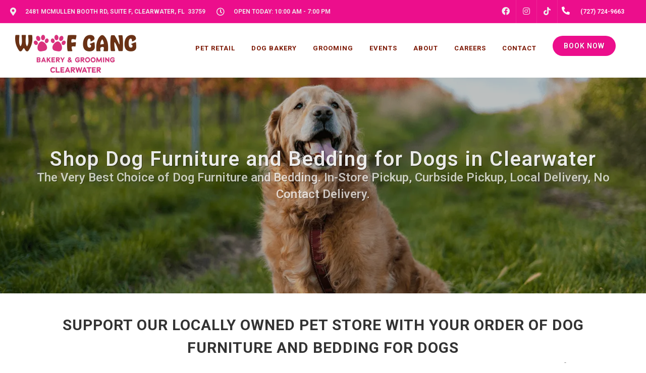

--- FILE ---
content_type: text/html; charset=utf-8
request_url: https://www.google.com/recaptcha/enterprise/anchor?ar=1&k=6LfcAGMpAAAAAL68qM6-xqbJeELRxV4MPPD71y27&co=aHR0cHM6Ly93b29mZ2FuZ2NsZWFyd2F0ZXIuY29tOjQ0Mw..&hl=en&v=N67nZn4AqZkNcbeMu4prBgzg&size=normal&sa=NEWSLETTER&anchor-ms=20000&execute-ms=30000&cb=7zema43mdaeg
body_size: 49516
content:
<!DOCTYPE HTML><html dir="ltr" lang="en"><head><meta http-equiv="Content-Type" content="text/html; charset=UTF-8">
<meta http-equiv="X-UA-Compatible" content="IE=edge">
<title>reCAPTCHA</title>
<style type="text/css">
/* cyrillic-ext */
@font-face {
  font-family: 'Roboto';
  font-style: normal;
  font-weight: 400;
  font-stretch: 100%;
  src: url(//fonts.gstatic.com/s/roboto/v48/KFO7CnqEu92Fr1ME7kSn66aGLdTylUAMa3GUBHMdazTgWw.woff2) format('woff2');
  unicode-range: U+0460-052F, U+1C80-1C8A, U+20B4, U+2DE0-2DFF, U+A640-A69F, U+FE2E-FE2F;
}
/* cyrillic */
@font-face {
  font-family: 'Roboto';
  font-style: normal;
  font-weight: 400;
  font-stretch: 100%;
  src: url(//fonts.gstatic.com/s/roboto/v48/KFO7CnqEu92Fr1ME7kSn66aGLdTylUAMa3iUBHMdazTgWw.woff2) format('woff2');
  unicode-range: U+0301, U+0400-045F, U+0490-0491, U+04B0-04B1, U+2116;
}
/* greek-ext */
@font-face {
  font-family: 'Roboto';
  font-style: normal;
  font-weight: 400;
  font-stretch: 100%;
  src: url(//fonts.gstatic.com/s/roboto/v48/KFO7CnqEu92Fr1ME7kSn66aGLdTylUAMa3CUBHMdazTgWw.woff2) format('woff2');
  unicode-range: U+1F00-1FFF;
}
/* greek */
@font-face {
  font-family: 'Roboto';
  font-style: normal;
  font-weight: 400;
  font-stretch: 100%;
  src: url(//fonts.gstatic.com/s/roboto/v48/KFO7CnqEu92Fr1ME7kSn66aGLdTylUAMa3-UBHMdazTgWw.woff2) format('woff2');
  unicode-range: U+0370-0377, U+037A-037F, U+0384-038A, U+038C, U+038E-03A1, U+03A3-03FF;
}
/* math */
@font-face {
  font-family: 'Roboto';
  font-style: normal;
  font-weight: 400;
  font-stretch: 100%;
  src: url(//fonts.gstatic.com/s/roboto/v48/KFO7CnqEu92Fr1ME7kSn66aGLdTylUAMawCUBHMdazTgWw.woff2) format('woff2');
  unicode-range: U+0302-0303, U+0305, U+0307-0308, U+0310, U+0312, U+0315, U+031A, U+0326-0327, U+032C, U+032F-0330, U+0332-0333, U+0338, U+033A, U+0346, U+034D, U+0391-03A1, U+03A3-03A9, U+03B1-03C9, U+03D1, U+03D5-03D6, U+03F0-03F1, U+03F4-03F5, U+2016-2017, U+2034-2038, U+203C, U+2040, U+2043, U+2047, U+2050, U+2057, U+205F, U+2070-2071, U+2074-208E, U+2090-209C, U+20D0-20DC, U+20E1, U+20E5-20EF, U+2100-2112, U+2114-2115, U+2117-2121, U+2123-214F, U+2190, U+2192, U+2194-21AE, U+21B0-21E5, U+21F1-21F2, U+21F4-2211, U+2213-2214, U+2216-22FF, U+2308-230B, U+2310, U+2319, U+231C-2321, U+2336-237A, U+237C, U+2395, U+239B-23B7, U+23D0, U+23DC-23E1, U+2474-2475, U+25AF, U+25B3, U+25B7, U+25BD, U+25C1, U+25CA, U+25CC, U+25FB, U+266D-266F, U+27C0-27FF, U+2900-2AFF, U+2B0E-2B11, U+2B30-2B4C, U+2BFE, U+3030, U+FF5B, U+FF5D, U+1D400-1D7FF, U+1EE00-1EEFF;
}
/* symbols */
@font-face {
  font-family: 'Roboto';
  font-style: normal;
  font-weight: 400;
  font-stretch: 100%;
  src: url(//fonts.gstatic.com/s/roboto/v48/KFO7CnqEu92Fr1ME7kSn66aGLdTylUAMaxKUBHMdazTgWw.woff2) format('woff2');
  unicode-range: U+0001-000C, U+000E-001F, U+007F-009F, U+20DD-20E0, U+20E2-20E4, U+2150-218F, U+2190, U+2192, U+2194-2199, U+21AF, U+21E6-21F0, U+21F3, U+2218-2219, U+2299, U+22C4-22C6, U+2300-243F, U+2440-244A, U+2460-24FF, U+25A0-27BF, U+2800-28FF, U+2921-2922, U+2981, U+29BF, U+29EB, U+2B00-2BFF, U+4DC0-4DFF, U+FFF9-FFFB, U+10140-1018E, U+10190-1019C, U+101A0, U+101D0-101FD, U+102E0-102FB, U+10E60-10E7E, U+1D2C0-1D2D3, U+1D2E0-1D37F, U+1F000-1F0FF, U+1F100-1F1AD, U+1F1E6-1F1FF, U+1F30D-1F30F, U+1F315, U+1F31C, U+1F31E, U+1F320-1F32C, U+1F336, U+1F378, U+1F37D, U+1F382, U+1F393-1F39F, U+1F3A7-1F3A8, U+1F3AC-1F3AF, U+1F3C2, U+1F3C4-1F3C6, U+1F3CA-1F3CE, U+1F3D4-1F3E0, U+1F3ED, U+1F3F1-1F3F3, U+1F3F5-1F3F7, U+1F408, U+1F415, U+1F41F, U+1F426, U+1F43F, U+1F441-1F442, U+1F444, U+1F446-1F449, U+1F44C-1F44E, U+1F453, U+1F46A, U+1F47D, U+1F4A3, U+1F4B0, U+1F4B3, U+1F4B9, U+1F4BB, U+1F4BF, U+1F4C8-1F4CB, U+1F4D6, U+1F4DA, U+1F4DF, U+1F4E3-1F4E6, U+1F4EA-1F4ED, U+1F4F7, U+1F4F9-1F4FB, U+1F4FD-1F4FE, U+1F503, U+1F507-1F50B, U+1F50D, U+1F512-1F513, U+1F53E-1F54A, U+1F54F-1F5FA, U+1F610, U+1F650-1F67F, U+1F687, U+1F68D, U+1F691, U+1F694, U+1F698, U+1F6AD, U+1F6B2, U+1F6B9-1F6BA, U+1F6BC, U+1F6C6-1F6CF, U+1F6D3-1F6D7, U+1F6E0-1F6EA, U+1F6F0-1F6F3, U+1F6F7-1F6FC, U+1F700-1F7FF, U+1F800-1F80B, U+1F810-1F847, U+1F850-1F859, U+1F860-1F887, U+1F890-1F8AD, U+1F8B0-1F8BB, U+1F8C0-1F8C1, U+1F900-1F90B, U+1F93B, U+1F946, U+1F984, U+1F996, U+1F9E9, U+1FA00-1FA6F, U+1FA70-1FA7C, U+1FA80-1FA89, U+1FA8F-1FAC6, U+1FACE-1FADC, U+1FADF-1FAE9, U+1FAF0-1FAF8, U+1FB00-1FBFF;
}
/* vietnamese */
@font-face {
  font-family: 'Roboto';
  font-style: normal;
  font-weight: 400;
  font-stretch: 100%;
  src: url(//fonts.gstatic.com/s/roboto/v48/KFO7CnqEu92Fr1ME7kSn66aGLdTylUAMa3OUBHMdazTgWw.woff2) format('woff2');
  unicode-range: U+0102-0103, U+0110-0111, U+0128-0129, U+0168-0169, U+01A0-01A1, U+01AF-01B0, U+0300-0301, U+0303-0304, U+0308-0309, U+0323, U+0329, U+1EA0-1EF9, U+20AB;
}
/* latin-ext */
@font-face {
  font-family: 'Roboto';
  font-style: normal;
  font-weight: 400;
  font-stretch: 100%;
  src: url(//fonts.gstatic.com/s/roboto/v48/KFO7CnqEu92Fr1ME7kSn66aGLdTylUAMa3KUBHMdazTgWw.woff2) format('woff2');
  unicode-range: U+0100-02BA, U+02BD-02C5, U+02C7-02CC, U+02CE-02D7, U+02DD-02FF, U+0304, U+0308, U+0329, U+1D00-1DBF, U+1E00-1E9F, U+1EF2-1EFF, U+2020, U+20A0-20AB, U+20AD-20C0, U+2113, U+2C60-2C7F, U+A720-A7FF;
}
/* latin */
@font-face {
  font-family: 'Roboto';
  font-style: normal;
  font-weight: 400;
  font-stretch: 100%;
  src: url(//fonts.gstatic.com/s/roboto/v48/KFO7CnqEu92Fr1ME7kSn66aGLdTylUAMa3yUBHMdazQ.woff2) format('woff2');
  unicode-range: U+0000-00FF, U+0131, U+0152-0153, U+02BB-02BC, U+02C6, U+02DA, U+02DC, U+0304, U+0308, U+0329, U+2000-206F, U+20AC, U+2122, U+2191, U+2193, U+2212, U+2215, U+FEFF, U+FFFD;
}
/* cyrillic-ext */
@font-face {
  font-family: 'Roboto';
  font-style: normal;
  font-weight: 500;
  font-stretch: 100%;
  src: url(//fonts.gstatic.com/s/roboto/v48/KFO7CnqEu92Fr1ME7kSn66aGLdTylUAMa3GUBHMdazTgWw.woff2) format('woff2');
  unicode-range: U+0460-052F, U+1C80-1C8A, U+20B4, U+2DE0-2DFF, U+A640-A69F, U+FE2E-FE2F;
}
/* cyrillic */
@font-face {
  font-family: 'Roboto';
  font-style: normal;
  font-weight: 500;
  font-stretch: 100%;
  src: url(//fonts.gstatic.com/s/roboto/v48/KFO7CnqEu92Fr1ME7kSn66aGLdTylUAMa3iUBHMdazTgWw.woff2) format('woff2');
  unicode-range: U+0301, U+0400-045F, U+0490-0491, U+04B0-04B1, U+2116;
}
/* greek-ext */
@font-face {
  font-family: 'Roboto';
  font-style: normal;
  font-weight: 500;
  font-stretch: 100%;
  src: url(//fonts.gstatic.com/s/roboto/v48/KFO7CnqEu92Fr1ME7kSn66aGLdTylUAMa3CUBHMdazTgWw.woff2) format('woff2');
  unicode-range: U+1F00-1FFF;
}
/* greek */
@font-face {
  font-family: 'Roboto';
  font-style: normal;
  font-weight: 500;
  font-stretch: 100%;
  src: url(//fonts.gstatic.com/s/roboto/v48/KFO7CnqEu92Fr1ME7kSn66aGLdTylUAMa3-UBHMdazTgWw.woff2) format('woff2');
  unicode-range: U+0370-0377, U+037A-037F, U+0384-038A, U+038C, U+038E-03A1, U+03A3-03FF;
}
/* math */
@font-face {
  font-family: 'Roboto';
  font-style: normal;
  font-weight: 500;
  font-stretch: 100%;
  src: url(//fonts.gstatic.com/s/roboto/v48/KFO7CnqEu92Fr1ME7kSn66aGLdTylUAMawCUBHMdazTgWw.woff2) format('woff2');
  unicode-range: U+0302-0303, U+0305, U+0307-0308, U+0310, U+0312, U+0315, U+031A, U+0326-0327, U+032C, U+032F-0330, U+0332-0333, U+0338, U+033A, U+0346, U+034D, U+0391-03A1, U+03A3-03A9, U+03B1-03C9, U+03D1, U+03D5-03D6, U+03F0-03F1, U+03F4-03F5, U+2016-2017, U+2034-2038, U+203C, U+2040, U+2043, U+2047, U+2050, U+2057, U+205F, U+2070-2071, U+2074-208E, U+2090-209C, U+20D0-20DC, U+20E1, U+20E5-20EF, U+2100-2112, U+2114-2115, U+2117-2121, U+2123-214F, U+2190, U+2192, U+2194-21AE, U+21B0-21E5, U+21F1-21F2, U+21F4-2211, U+2213-2214, U+2216-22FF, U+2308-230B, U+2310, U+2319, U+231C-2321, U+2336-237A, U+237C, U+2395, U+239B-23B7, U+23D0, U+23DC-23E1, U+2474-2475, U+25AF, U+25B3, U+25B7, U+25BD, U+25C1, U+25CA, U+25CC, U+25FB, U+266D-266F, U+27C0-27FF, U+2900-2AFF, U+2B0E-2B11, U+2B30-2B4C, U+2BFE, U+3030, U+FF5B, U+FF5D, U+1D400-1D7FF, U+1EE00-1EEFF;
}
/* symbols */
@font-face {
  font-family: 'Roboto';
  font-style: normal;
  font-weight: 500;
  font-stretch: 100%;
  src: url(//fonts.gstatic.com/s/roboto/v48/KFO7CnqEu92Fr1ME7kSn66aGLdTylUAMaxKUBHMdazTgWw.woff2) format('woff2');
  unicode-range: U+0001-000C, U+000E-001F, U+007F-009F, U+20DD-20E0, U+20E2-20E4, U+2150-218F, U+2190, U+2192, U+2194-2199, U+21AF, U+21E6-21F0, U+21F3, U+2218-2219, U+2299, U+22C4-22C6, U+2300-243F, U+2440-244A, U+2460-24FF, U+25A0-27BF, U+2800-28FF, U+2921-2922, U+2981, U+29BF, U+29EB, U+2B00-2BFF, U+4DC0-4DFF, U+FFF9-FFFB, U+10140-1018E, U+10190-1019C, U+101A0, U+101D0-101FD, U+102E0-102FB, U+10E60-10E7E, U+1D2C0-1D2D3, U+1D2E0-1D37F, U+1F000-1F0FF, U+1F100-1F1AD, U+1F1E6-1F1FF, U+1F30D-1F30F, U+1F315, U+1F31C, U+1F31E, U+1F320-1F32C, U+1F336, U+1F378, U+1F37D, U+1F382, U+1F393-1F39F, U+1F3A7-1F3A8, U+1F3AC-1F3AF, U+1F3C2, U+1F3C4-1F3C6, U+1F3CA-1F3CE, U+1F3D4-1F3E0, U+1F3ED, U+1F3F1-1F3F3, U+1F3F5-1F3F7, U+1F408, U+1F415, U+1F41F, U+1F426, U+1F43F, U+1F441-1F442, U+1F444, U+1F446-1F449, U+1F44C-1F44E, U+1F453, U+1F46A, U+1F47D, U+1F4A3, U+1F4B0, U+1F4B3, U+1F4B9, U+1F4BB, U+1F4BF, U+1F4C8-1F4CB, U+1F4D6, U+1F4DA, U+1F4DF, U+1F4E3-1F4E6, U+1F4EA-1F4ED, U+1F4F7, U+1F4F9-1F4FB, U+1F4FD-1F4FE, U+1F503, U+1F507-1F50B, U+1F50D, U+1F512-1F513, U+1F53E-1F54A, U+1F54F-1F5FA, U+1F610, U+1F650-1F67F, U+1F687, U+1F68D, U+1F691, U+1F694, U+1F698, U+1F6AD, U+1F6B2, U+1F6B9-1F6BA, U+1F6BC, U+1F6C6-1F6CF, U+1F6D3-1F6D7, U+1F6E0-1F6EA, U+1F6F0-1F6F3, U+1F6F7-1F6FC, U+1F700-1F7FF, U+1F800-1F80B, U+1F810-1F847, U+1F850-1F859, U+1F860-1F887, U+1F890-1F8AD, U+1F8B0-1F8BB, U+1F8C0-1F8C1, U+1F900-1F90B, U+1F93B, U+1F946, U+1F984, U+1F996, U+1F9E9, U+1FA00-1FA6F, U+1FA70-1FA7C, U+1FA80-1FA89, U+1FA8F-1FAC6, U+1FACE-1FADC, U+1FADF-1FAE9, U+1FAF0-1FAF8, U+1FB00-1FBFF;
}
/* vietnamese */
@font-face {
  font-family: 'Roboto';
  font-style: normal;
  font-weight: 500;
  font-stretch: 100%;
  src: url(//fonts.gstatic.com/s/roboto/v48/KFO7CnqEu92Fr1ME7kSn66aGLdTylUAMa3OUBHMdazTgWw.woff2) format('woff2');
  unicode-range: U+0102-0103, U+0110-0111, U+0128-0129, U+0168-0169, U+01A0-01A1, U+01AF-01B0, U+0300-0301, U+0303-0304, U+0308-0309, U+0323, U+0329, U+1EA0-1EF9, U+20AB;
}
/* latin-ext */
@font-face {
  font-family: 'Roboto';
  font-style: normal;
  font-weight: 500;
  font-stretch: 100%;
  src: url(//fonts.gstatic.com/s/roboto/v48/KFO7CnqEu92Fr1ME7kSn66aGLdTylUAMa3KUBHMdazTgWw.woff2) format('woff2');
  unicode-range: U+0100-02BA, U+02BD-02C5, U+02C7-02CC, U+02CE-02D7, U+02DD-02FF, U+0304, U+0308, U+0329, U+1D00-1DBF, U+1E00-1E9F, U+1EF2-1EFF, U+2020, U+20A0-20AB, U+20AD-20C0, U+2113, U+2C60-2C7F, U+A720-A7FF;
}
/* latin */
@font-face {
  font-family: 'Roboto';
  font-style: normal;
  font-weight: 500;
  font-stretch: 100%;
  src: url(//fonts.gstatic.com/s/roboto/v48/KFO7CnqEu92Fr1ME7kSn66aGLdTylUAMa3yUBHMdazQ.woff2) format('woff2');
  unicode-range: U+0000-00FF, U+0131, U+0152-0153, U+02BB-02BC, U+02C6, U+02DA, U+02DC, U+0304, U+0308, U+0329, U+2000-206F, U+20AC, U+2122, U+2191, U+2193, U+2212, U+2215, U+FEFF, U+FFFD;
}
/* cyrillic-ext */
@font-face {
  font-family: 'Roboto';
  font-style: normal;
  font-weight: 900;
  font-stretch: 100%;
  src: url(//fonts.gstatic.com/s/roboto/v48/KFO7CnqEu92Fr1ME7kSn66aGLdTylUAMa3GUBHMdazTgWw.woff2) format('woff2');
  unicode-range: U+0460-052F, U+1C80-1C8A, U+20B4, U+2DE0-2DFF, U+A640-A69F, U+FE2E-FE2F;
}
/* cyrillic */
@font-face {
  font-family: 'Roboto';
  font-style: normal;
  font-weight: 900;
  font-stretch: 100%;
  src: url(//fonts.gstatic.com/s/roboto/v48/KFO7CnqEu92Fr1ME7kSn66aGLdTylUAMa3iUBHMdazTgWw.woff2) format('woff2');
  unicode-range: U+0301, U+0400-045F, U+0490-0491, U+04B0-04B1, U+2116;
}
/* greek-ext */
@font-face {
  font-family: 'Roboto';
  font-style: normal;
  font-weight: 900;
  font-stretch: 100%;
  src: url(//fonts.gstatic.com/s/roboto/v48/KFO7CnqEu92Fr1ME7kSn66aGLdTylUAMa3CUBHMdazTgWw.woff2) format('woff2');
  unicode-range: U+1F00-1FFF;
}
/* greek */
@font-face {
  font-family: 'Roboto';
  font-style: normal;
  font-weight: 900;
  font-stretch: 100%;
  src: url(//fonts.gstatic.com/s/roboto/v48/KFO7CnqEu92Fr1ME7kSn66aGLdTylUAMa3-UBHMdazTgWw.woff2) format('woff2');
  unicode-range: U+0370-0377, U+037A-037F, U+0384-038A, U+038C, U+038E-03A1, U+03A3-03FF;
}
/* math */
@font-face {
  font-family: 'Roboto';
  font-style: normal;
  font-weight: 900;
  font-stretch: 100%;
  src: url(//fonts.gstatic.com/s/roboto/v48/KFO7CnqEu92Fr1ME7kSn66aGLdTylUAMawCUBHMdazTgWw.woff2) format('woff2');
  unicode-range: U+0302-0303, U+0305, U+0307-0308, U+0310, U+0312, U+0315, U+031A, U+0326-0327, U+032C, U+032F-0330, U+0332-0333, U+0338, U+033A, U+0346, U+034D, U+0391-03A1, U+03A3-03A9, U+03B1-03C9, U+03D1, U+03D5-03D6, U+03F0-03F1, U+03F4-03F5, U+2016-2017, U+2034-2038, U+203C, U+2040, U+2043, U+2047, U+2050, U+2057, U+205F, U+2070-2071, U+2074-208E, U+2090-209C, U+20D0-20DC, U+20E1, U+20E5-20EF, U+2100-2112, U+2114-2115, U+2117-2121, U+2123-214F, U+2190, U+2192, U+2194-21AE, U+21B0-21E5, U+21F1-21F2, U+21F4-2211, U+2213-2214, U+2216-22FF, U+2308-230B, U+2310, U+2319, U+231C-2321, U+2336-237A, U+237C, U+2395, U+239B-23B7, U+23D0, U+23DC-23E1, U+2474-2475, U+25AF, U+25B3, U+25B7, U+25BD, U+25C1, U+25CA, U+25CC, U+25FB, U+266D-266F, U+27C0-27FF, U+2900-2AFF, U+2B0E-2B11, U+2B30-2B4C, U+2BFE, U+3030, U+FF5B, U+FF5D, U+1D400-1D7FF, U+1EE00-1EEFF;
}
/* symbols */
@font-face {
  font-family: 'Roboto';
  font-style: normal;
  font-weight: 900;
  font-stretch: 100%;
  src: url(//fonts.gstatic.com/s/roboto/v48/KFO7CnqEu92Fr1ME7kSn66aGLdTylUAMaxKUBHMdazTgWw.woff2) format('woff2');
  unicode-range: U+0001-000C, U+000E-001F, U+007F-009F, U+20DD-20E0, U+20E2-20E4, U+2150-218F, U+2190, U+2192, U+2194-2199, U+21AF, U+21E6-21F0, U+21F3, U+2218-2219, U+2299, U+22C4-22C6, U+2300-243F, U+2440-244A, U+2460-24FF, U+25A0-27BF, U+2800-28FF, U+2921-2922, U+2981, U+29BF, U+29EB, U+2B00-2BFF, U+4DC0-4DFF, U+FFF9-FFFB, U+10140-1018E, U+10190-1019C, U+101A0, U+101D0-101FD, U+102E0-102FB, U+10E60-10E7E, U+1D2C0-1D2D3, U+1D2E0-1D37F, U+1F000-1F0FF, U+1F100-1F1AD, U+1F1E6-1F1FF, U+1F30D-1F30F, U+1F315, U+1F31C, U+1F31E, U+1F320-1F32C, U+1F336, U+1F378, U+1F37D, U+1F382, U+1F393-1F39F, U+1F3A7-1F3A8, U+1F3AC-1F3AF, U+1F3C2, U+1F3C4-1F3C6, U+1F3CA-1F3CE, U+1F3D4-1F3E0, U+1F3ED, U+1F3F1-1F3F3, U+1F3F5-1F3F7, U+1F408, U+1F415, U+1F41F, U+1F426, U+1F43F, U+1F441-1F442, U+1F444, U+1F446-1F449, U+1F44C-1F44E, U+1F453, U+1F46A, U+1F47D, U+1F4A3, U+1F4B0, U+1F4B3, U+1F4B9, U+1F4BB, U+1F4BF, U+1F4C8-1F4CB, U+1F4D6, U+1F4DA, U+1F4DF, U+1F4E3-1F4E6, U+1F4EA-1F4ED, U+1F4F7, U+1F4F9-1F4FB, U+1F4FD-1F4FE, U+1F503, U+1F507-1F50B, U+1F50D, U+1F512-1F513, U+1F53E-1F54A, U+1F54F-1F5FA, U+1F610, U+1F650-1F67F, U+1F687, U+1F68D, U+1F691, U+1F694, U+1F698, U+1F6AD, U+1F6B2, U+1F6B9-1F6BA, U+1F6BC, U+1F6C6-1F6CF, U+1F6D3-1F6D7, U+1F6E0-1F6EA, U+1F6F0-1F6F3, U+1F6F7-1F6FC, U+1F700-1F7FF, U+1F800-1F80B, U+1F810-1F847, U+1F850-1F859, U+1F860-1F887, U+1F890-1F8AD, U+1F8B0-1F8BB, U+1F8C0-1F8C1, U+1F900-1F90B, U+1F93B, U+1F946, U+1F984, U+1F996, U+1F9E9, U+1FA00-1FA6F, U+1FA70-1FA7C, U+1FA80-1FA89, U+1FA8F-1FAC6, U+1FACE-1FADC, U+1FADF-1FAE9, U+1FAF0-1FAF8, U+1FB00-1FBFF;
}
/* vietnamese */
@font-face {
  font-family: 'Roboto';
  font-style: normal;
  font-weight: 900;
  font-stretch: 100%;
  src: url(//fonts.gstatic.com/s/roboto/v48/KFO7CnqEu92Fr1ME7kSn66aGLdTylUAMa3OUBHMdazTgWw.woff2) format('woff2');
  unicode-range: U+0102-0103, U+0110-0111, U+0128-0129, U+0168-0169, U+01A0-01A1, U+01AF-01B0, U+0300-0301, U+0303-0304, U+0308-0309, U+0323, U+0329, U+1EA0-1EF9, U+20AB;
}
/* latin-ext */
@font-face {
  font-family: 'Roboto';
  font-style: normal;
  font-weight: 900;
  font-stretch: 100%;
  src: url(//fonts.gstatic.com/s/roboto/v48/KFO7CnqEu92Fr1ME7kSn66aGLdTylUAMa3KUBHMdazTgWw.woff2) format('woff2');
  unicode-range: U+0100-02BA, U+02BD-02C5, U+02C7-02CC, U+02CE-02D7, U+02DD-02FF, U+0304, U+0308, U+0329, U+1D00-1DBF, U+1E00-1E9F, U+1EF2-1EFF, U+2020, U+20A0-20AB, U+20AD-20C0, U+2113, U+2C60-2C7F, U+A720-A7FF;
}
/* latin */
@font-face {
  font-family: 'Roboto';
  font-style: normal;
  font-weight: 900;
  font-stretch: 100%;
  src: url(//fonts.gstatic.com/s/roboto/v48/KFO7CnqEu92Fr1ME7kSn66aGLdTylUAMa3yUBHMdazQ.woff2) format('woff2');
  unicode-range: U+0000-00FF, U+0131, U+0152-0153, U+02BB-02BC, U+02C6, U+02DA, U+02DC, U+0304, U+0308, U+0329, U+2000-206F, U+20AC, U+2122, U+2191, U+2193, U+2212, U+2215, U+FEFF, U+FFFD;
}

</style>
<link rel="stylesheet" type="text/css" href="https://www.gstatic.com/recaptcha/releases/N67nZn4AqZkNcbeMu4prBgzg/styles__ltr.css">
<script nonce="izQbcqt8gcUTQWYWoWjsLQ" type="text/javascript">window['__recaptcha_api'] = 'https://www.google.com/recaptcha/enterprise/';</script>
<script type="text/javascript" src="https://www.gstatic.com/recaptcha/releases/N67nZn4AqZkNcbeMu4prBgzg/recaptcha__en.js" nonce="izQbcqt8gcUTQWYWoWjsLQ">
      
    </script></head>
<body><div id="rc-anchor-alert" class="rc-anchor-alert"></div>
<input type="hidden" id="recaptcha-token" value="[base64]">
<script type="text/javascript" nonce="izQbcqt8gcUTQWYWoWjsLQ">
      recaptcha.anchor.Main.init("[\x22ainput\x22,[\x22bgdata\x22,\x22\x22,\[base64]/[base64]/MjU1Ong/[base64]/[base64]/[base64]/[base64]/[base64]/[base64]/[base64]/[base64]/[base64]/[base64]/[base64]/[base64]/[base64]/[base64]/[base64]\\u003d\x22,\[base64]\\u003d\x22,\x22woo/[base64]/DoCHCriDCrcKfNMOIw58Swo7DnmLDi8Kiwr1Cwo/DvsOcK3xWAMO0G8Kewpc+wq4Pw5YLN1XDgybDlsOSUDPCscOgbWlyw6VjW8Knw7Anw61fZEQpw7zDhx7DhAfDo8OVI8OfHWjDpid8VMK/w6LDiMOjwpPCrCtmLyrDuWDCn8OMw4/DgC3CrSPCgMK5VibDoF/DqUDDmRrDtF7DrMKkwqAGZsKHb23Cvkp3HDPCo8Kow5EKwpE9fcO4woBCwoLCs8OWw7YxwrjDqcK4w7DCuGrDpwsiwofDojPCvSE2VVRKWm4LwqJiXcO0wp1dw7xnwpTDlRfDp3pgHCdQw6vCksObBC84worDi8Ktw5zCq8OgCyzCu8KlclPCrhHDpkbDusOow5/CriN7wrAjXCh8B8KXEnvDk1QBZXTDjMK2wrfDjsKycCjDjMOXw647OcKVw5vDgcO6w6nCosKNasOywrduw7MdwrbClMK2wrDDm8K9wrPDmcKtwpXCgUtbNQLCgcOxRsKzKmx5wpJywo7CoMKJw4jDtxjCgsKTwr/DmRtCFl0RJlnCr1PDjsOSw5N8woQlJ8KNwoXCpsO0w5ssw4tlw54UwqRAwrxoMcO+GMKrK8OATcKSw5QlDMOGb8OFwr3DgQ/CksOJA3zCv8Oww5dswpV+UUJoTSfDumVTwo3CqsOcZVMjwpnCgCPDjjINfMKod197WjsAO8KJa1dqM8OhMMOTYHjDn8OdT0XDiMK/wrJDZUXCncKIwqjDkW3DqX3DtHp6w6fCrMKZFsOaV8KuRV3DpMO0cMOXwq3Coy7CuT95wqzCrsKcw7vCoXPDiT/DiMOAG8KkMVJIFcK7w5XDkcK7wrEpw4jDq8O8ZsOJw4FEwpwWfSHDlcKlw6k/TyNiwrZCOT/Cnz7CqgrCpU5/w5IofcKQwovDvRJiwo9HblXDhx/[base64]/CjMKEfgY1w4Iewo/CsMKyVMKIA8O3YcOYNMK+LHgDwqoFBVcSIBzCv25VwovDoQxKwqIyCmVKdcOoPsKmwpcDI8KWKTEzwoUbf8K0w7Ixb8Olw6tkw6kRLDjDgcObw7peH8Kfw7dOWMKIG2TCq33CklvCrBrCrAbCuR5IQcOXWMOgw6MpBRUuRMKawo7CmR4NccKLwrRCM8K/K8OFwrwtwqELwosGw4LDsHPClMO+IsKiGcO1FA/DicKrwpx9P2zDu1J3w5QOw6rDgHQ4w7A4XxVtbEDCqikUAcKoF8K9w6gpRsObw6XCgsOkwpoxMSbCtcKIw5jDvcK6RcKqL1F9FkMlwrIbw5cKw6FawpDCiQbDpsKzw5EqwqRcL8OTcSHCkCp0wpLCvsO9wo/CrRbChkc8VcKwWMKofMO8LcKxI07CjCsjImQoSjvDi055wp/Co8O5Q8K/[base64]/CiClGwp4YbBAPVmnCpsKdw7PCg8Kdw5I/OC/CgRh8wrxHNcKhbMKQwrnClicrfBbChEjDjFsvw6ELw6XDvg1oUk57DcKmw79uw6pAwow4w7TDmT7CizbCqsK/[base64]/CgsOeN8KDw4cOEsKaS8KqwoV3M8Okw4F9w4bDjMKXw6bCmT7CgXFESMOVw4oWAzzCvsK5C8OpXsOsERMINXfCm8OeSngDTcOSRMOkw5Rqd1bDsXofKBZ1w4F/w4Y7f8KXbsOKw6rDjnvCgURbdVjDhgDDjsKWA8KfYT1Mw4IEIgzCsWo4wqQVw6nDscKwMmDCq2nDqcK/RsKOQsO5w71nUcOwNMKKeE7DpTBQL8OCwrLCsi0QwpXDv8O/[base64]/Cm8O9w4bCgsKdw6dQwqMgw7RRfwDCoCHDsXJUccKIUcKFZMKnw5rDmgZ6w7dWYw/CgBsFw4IvDhnDtcKqwoHDvsKWwoHDnQpaw5rCv8OJDsOjw59Bw4kHN8K9w55+O8K0wqHCvVvCk8Kfwo/CkhNpNcKRwpkSZTjDg8KIH07DgcOPPGpofQrDhVXCvmRIw7gLW8KsfcOqw4nCn8KNAWvDsMKawoXCmcK7woRDw78CMcKww4/CmcOAw7bDtnHDpMKLYR8oSU3Dt8K+wqcMJGcNwq/[base64]/RU3DhMKlfcK/[base64]/[base64]/[base64]/CrlZCw6shwpDCuMOceXHDp8KxwobCvUvDkhsFw6TCk8KBAsK1wpfClcOMwol3wrRrA8OfJsKrO8OzwqXCkcOzw7/DgHjDuzDDsMKqb8K5w7XCs8KgWsOhwq4HTCTClznDr0d1wq3ClD94wprDqsO6NsOwV8OXcgnDjG7CjMOFLMOSwqlfwoXCtMKZwq7DhAgqNMO6DhjCo1zCkFLCpjLDvmx8wrBAE8Kzw5/CmsKCwrRAO3nCuXIcPXXDiMOkX8K9eDcdw5oKWsO9SMOhwpPCtsOZEwzDksKHwrLDsydPwqbDvMKdGsO8DcKfAgXDt8O1R8OOLC8hw6JNw6jCq8KjMsOGI8OAwoPDvwTCi0whw5nDnALDlyRkwojCg1ADw75ycEEBw54jw65LJm/DoBLCtMKFw43CuWnCnsO+O8OlLGdDMMOSE8OwwrbCtnzCqMO0HsKMKRrCv8KzwoPCqsKZDw/[base64]/w5/Ck8OewrbDtgjDhzjCnAzDrEzCiMOuB0/CrHcqHcK/w4Mrw4/Cl1rDtcOHNmPCpnDDpMOzQ8O4OsKcwqbCnlsiw6MYwro2M8KHwr5+wpvDuU3DpsK7Am3CrgwzacOIIV/DghYmQkBCZcKDwprCiMOcw7BfB3LCmsKNbTFNw7MGI3/[base64]/Dsz8hQcKrHEQmEsOoQMOVOjHDk8K2EMOPwo/Di8KfOyBewolRKTVYw6N9w4rDlsONw5HDpivDusK4w4UOSMOQY0nCncOvXkp5wp7Cs1rCu8K7C8KNX31cOSTDpMOhw6/DgXTCnx3Di8OOwpQBJsOKwpbCqybCtQMNw54pLsOow7rCpcKEwo/[base64]/Cr8OPwofCoG4/w6YmNH8iTRU+BsKNTcKpHsKQCcO3SFkbwqA9w4bDt8KWHcO8dMKXwpxeQcO5wqUlwprCucOHwrAJw6gSwq/DiyMUbxbDosOsV8K2wqXDvsKzL8KSfsOOa2jDocK1w6nCrDJ0woLDi8KFMMOiw7UYB8Oow7/CuSZ8F0EPwrIfd33Dl3Ndw7vDisKIw5otwpnDuMOTwpnCqsKyQnbClkvCpBnDocKKw55bZsK2c8KJwo5XHTzCinPCiVY6wpxYBjTCucKMw4fDqTp3AD1vwoFpwodywqdKOz/DvGnDt3dNwrFmw4Usw4s7w7jDsm3DusKCwoLDuMOvVCYywpXDthDDtMOLwpPCtyTCiWcDe0lIw7nCog/[base64]/DtUVtw4ILw5zDvcKZwp4UH3MMNcOmwrBzw4UNVTsIc8O0wq1KQ3EmPB7ChG3DjA4gw5DChmbDiMOhPUZxYcK1w7rDkCHCoVgBBwHDicK2wp8Rw7l+OsKnw73DsMKvwrfDqcOgwozCvcK/AsO6wo/ChwHCosKQwpsnIsKmKX1SwrjCssOdw6PCgyTDrjNXw6fDmA4cwql+w4jDgMK8HyXDg8OOw4RYw4TCnTQaAB/CkEvCqsKdw5fCpcOmD8K0wqEzAsOkw4rDksOCTEzClXHCo1pEwrfDsAPCvsK9KjhCY2/CgMOZYMKeVAfCgT7DuMO/wr8mwqvCsT3Dq0h3wqvDjkjCuCrDqsOOSMKNwqDDg0IVPWzDhmImAMONQsOZVFx0M0zDlHYwZnXCpj8aw5pxwqDCqsO2TMOSwp/CnMO+wo/Cn2A0D8KkSDnDtlpgwoXCgcKjWEUpXsK2woM7w5AICxLDgMKzWcKOR13CgV3DvcKbw7xwN2h5ZlBiw7lNwqZuwr/DhMKnw5nCmjfCmi19asKIw6AOCEPDocOYwqpMdw5nwrBTecKdTlXDqF8XwoLCqwXCgTQedmxQOjzDm1Q2w5fDjcK0OC9CZcKGwoJpGcK+w6bDqRNnEEpBWMOnbcO1w4rDg8Oaw5dRw4/DhFXDhMKdwpl+w6NWw4BeHlTDpHgUw6vCiDPDrcKGXcKawq8ZwpnDuMKEOcOiP8K7wqdYJ2nChiwuBsKwXMKEO8KZwqxTIWXDmcK/VsKvw53CpMKHwpsCeBZfw6XDicKjKsO2wqMXS2DCoirCncOTfMOaJmlXw7zDjcKvwrwOGsKFw4FbaMOXwpBFLsKpwppiS8KjOC0IwrZXwprCgMKCwp7DhcKzV8Oawp7CiXpzw4DCpHHCksK/fcKKD8ONwqcVEcKdB8KEw6koesOvw6TCqsKFRkomw499AcO4w5Vsw7tBwpnDljDCkUzCp8K5w7vCpsKPwpfCrA7Cv8K7w5HCu8ONR8O0CGgvLghZaXrClX16w63CuTjDu8OrZjwefcKXeyLDgDLCjknDpMOdNsKtVzrDocK/eGPCvsKAecONRm/CkXTDnF3DlituV8K5wotgwrvCk8Ozw4HCkkzCpG5tViBoNXJ0XMK1WzxJw5DCssKzKCMXJsOTIixswrLDsMOmwrNJwpfDkGzDsn/CncKvDz7DjEQpT0oMAAsUw58qwovDsETCjMODworCi0olwovCpmcpw77CgSs9fwnCtmDDpsKaw7oqw6LDrsOnw6XCv8Kxw4ZRegEJDsKOJXocw4/[base64]/IMOZw6rDjzhabnMPw7LCm8KBRHTCl8KhwqHDmhnChXrDqxbCkBEvwovCk8Kkw5/DoQcfDmcVwp0sfsKowrgVwoDDtjPDji/DsFBbCxLCuMKhw5PDrMOhSCjDv33CmEjDgi7Ck8KCS8KhBMO7wrlNCcOcw6t+asK1wok+bsKtw6ZYY25ZUkzCjsOTK1jCsh/[base64]/DtMOrdcKZBGNew58vLUvCmMKQeijDsmlpwrLChsOcw6F/w5DCn8KBdMOeMwLDo07Dj8OCw5fCoDkXworDrsO8wpXDrjUiwrd+w6QzG8KQG8K3worDnG1Rw5gVwp/[base64]/[base64]/wo/CmBQBGh18w5nDsgglF8OXw5sNwpvDmsOlYiwYDsK/JQ3CgGHDvMOxIsOeOD/CicOfwr7DlQXDr8OiTQkAwqhFXwfDhn8Dwr0jB8K8woA/[base64]/DrkXCtE5nwrEMM8K7ESHCpsOCwp3DrsOtQ8K8UsK0H2Ftw645wo9UPcOxwpLCknPDpgMEEsOUFsOgworCnMKDwqTCqsOIwoPCrMKPWMOhECMtAsKQIjTDicOlw5EgZSg0InHDg8Oyw6nDoitlw5gTw7ISTDHCo8OOw4jCrcK/wqBDNsKpw6zDqGbDvsOpNzQJwrzDjDEFFcOdw6wQw5sgesOYbVxgHlF/[base64]/CpcOMw5fDmMOAV8KGwr9oFxfDszxpwrbDt3R3ZcKaTcK8dgzCtcO5ecO6UsKXwrBFw5fCumzCo8KMV8KebMOlwrkGD8Omw7V/wpvDj8OZdWImf8O/w4RjR8KGfWPDpMOewq1SbcORw4jCghDDtww8wrV1wq52dsKaWMKUJxfDtXZ7a8KAwovDl8KDw4vDhcKGw4XDowjCoiLCrsK3wqnCucKvw57Cnw7DvcK3DcKnRnbDjsOowovDjMODw63Cq8KGwq4VR8KUwq11ayYpwqYFw7oBF8KKwq/[base64]/[base64]/wqbChgsHw6sXwqdWYX7DsCYBwq/Ch8OhCcO5w4VgJh5lIxXDrsKVIVfCtMKvDVdZwprCkH1Nw5LDn8OJWcO3w6nCq8OvYXgpNcOJwoo1UcKXTVc/[base64]/[base64]/CncOdw5ceL8KqN8OxU8OQw5lTw5Zmw4hjw4bCogcww6vCjsKtw7B/KcK+IynCj8OPYQPClwfDmMONwqfCsSMNwrXDgsKHcsOUPcOSwrYAbUVVw4/Dg8ONw4EfS2PDrMKBw47Cq2YQwqPDmsODSQ/DgsOFKGnCv8OfEGXCtRMTw6XCkCDDvDYLw6FIO8K8CVskwoPClMKQwpPDhcKMw7DDg1hgCcKdw4/[base64]/DkMKTw6TClsKyw6nDmcOtwrPDinTDnHtLwrTDn8K4NiNjXwPDpwVowrbCvsKOwrjDtHLCnsKQw7Rvw5LCosO1w4VvWsOOwpvDoR7DgTPDlHxZcVLCj0YibQYEwr13XcOmQmUpIQzDnMO/w70uw65kw7TCvlrDhEjCscKxwrLCl8Oqwr1yLMKvTcOzMRElPMKDwrzCrCZLNmTDgMKHXWzCpsKDwrNww6nCjRTCgVDCgFfCiXnChsOBYcKQeMOjNcK9L8KfFH0/[base64]/[base64]/wqjDunXDlFXCqcOfwqLCrDXDjkLCoMOXScKRGcKEwprCj8OLJMK2SsKFw5nCuw/Cr1rCg38Nw5LCncOCBCZ8w7HDpTBzwrA4w45gwoUiFHs5wotXw7BXCnlQZ0PCn1rDmcOSK2RjwptYSQHCjS0deMKrRMOzw7jCqXHCnMKQw7XCkcOdSsOoXiPCjypvwqzCmEHDv8O6w7gfwo/[base64]/CmQrCikAiPMOQw7YUCsOcwokCw7vCtMOGKhN7wp7CqV3CrxfDki7CtyArU8O9BsOPwrkCw6nDmgxYwrDCoMKow7bCtTHCviBlEi3CqMOTw5YGM0NtF8KPw5jCuSPDkmkGcA/[base64]/[base64]/[base64]/dxDDvQzCiMOTw4Qbw7/Du8KLwoTDnWfDvMOTwoLDpMKyw7kWFkPCsG3Dol01MmTCv1skw6thwpbCmHDDilzCjcKNw5PDvCoJw4nCp8Orwp5id8O/wo0XKRDDsEE8b8K4w6lPw5HCqsO5wqjDhsOjOWzDo8KdwqTCohHCvMO8I8K7wpbDjMKLwrDCqRRFOMK/YHpvw6Faw6xlwo0iw5Yew7bDn1kFCsO6wp9Dw5tcG0QMwovCuzTDosK7woDCjz/Dk8OTw7rDsMOSS2lOOUFBM0saAcOaw5LDkcK4w7JsNWwOH8Krwr0kcXHDllleZEXDuzpVEFYow5vDpsKsDCp5w5txw5dTwrnDiH3Di8ONEHbDr8Omw7hHwqIVwrsFw4fCoghjHMKHfMOQwr1/[base64]/DncOLJWbCiQUcwo/DpwUXwqzCvsO4wo1kwqbDjSBXXA/DrcO4w7UpC8OBwqjCnWDDp8OSWgXCrlFKwrjCrMKgwoY0wpgAAsOPDzx0C8Ocw7gUSsOkF8OfwrzCvcK0w7fCpxAVM8KPNcOjAz/[base64]/[base64]/[base64]/[base64]/CkDFVwpgSwozCq3TDoDJGw4htwoXCm3TCtMK6RcKuwpbClCZswq3DsFxKcMKtNm4gw6tww7wmw5tDwp9sc8OzCMO+VsKMTcOdNcOSw4nCqEnCsHrCo8KrwqLDj8KoX2rClxAvwrPCksKFw6/CucKWPDt0wqZwwqzCpRYuHsOPw6rCoz0wwrJ4w4c6EsOKwo/CqEQyT1drNsKAcsOuwpRlFMOEVF7DtMKmAMOLD8Opwr8jdsOGXcK8wppsShLCuxrDnx5gw6pPQkjDg8Okf8OawqIWUsKSfsK2NnDCm8OkZsKsw4XCp8KNO19Kwp1LwovDmWhWwpjDoR9fwr/CgMKiJVU+PDEsTMOtHkfCtR9tWEopAD7DjXbCs8OTATQvw7FqG8OHfcKTXsOxwrpswrrDomJVIiTCuRRbWGVJw6ZOQCrClMOJE2DCsTNGwocpKz0Mw4/[base64]/DpcKPAT3Cg8KMw7LCoMO3wqsoScKkwrA6FhzCgDDCqx3DucOpUsK+CcO/[base64]/Do3BQRDw7IMOAw5V0OcOyWsKFSMKQw4oGUcOFwr4bHsKhXMKtVFkkw4fCj8K0dcO6Vh0AQcO1OMOQwozCpj8bSBJqw7JewpPClsK/w4EjSMOmS8Ofw4odw4LCkMKWwrM6bMO/[base64]/[base64]/Do8O3w5hWwrnDm31FOsKAw5QIwqp/[base64]/CsSkFZsKqw5LDq09jA8OXf1Y/OcOmNQMHw5LClMKmVjjDi8OBw5HDmwgowqPDo8Oow58aw5zDvMORGcO8EAQ0wpHDqATDrAJpwqnCjQE/wrHDscKxaQtGOMOyFU9IeSjDu8KhYMOYwpLDgcOhKg09woJBLcKDUMOyJsOqG8O9C8O5w7/CqsOwNyTDkRF8wp/DqsKkT8KWw4Z1w4LDoMKkCT1ub8OKw5jCtcKBagsvScO0wod9w7rDkWTCn8KgwoNSUMKvTsOAGsKpwpTCl8O8eDJAwpcCw4QHw4bCvQvDjMOYCcK8w73DhS8Kwq9iwphmwpNYwozDv1LDp1TChnVfw7vCsMOFwoHDtA7Cq8OkwqTDkVHCky/CogXDkcOjf3LDmAHDvMOYw4zCucKcEMO2GcKbCcKHBsOEw4TCm8O2wojCml8AFzofb31MbcKNGcOiw7PDtsKrwqpEwrHDkWYqf8K6Ey1VB8OgSlRmw5sqwqMLLMKNXsO9NMKxTMOpIcO5w58pcFzDicOOw5R8ecKjw5M2wo/CrVvDocOww5fCkMKrw7DDocOEw5AtwrlrUcOxwp9MVhLDkcOBOsKrwrAIwqPCikTCj8Kow6vDoyHCocKOVxQ/w6fDkx8LRCJrOAgObm8Gw5rDkQZXXMKyHMKREx0xXcK2w4TCn2EXfkDCpydiHnMBDSDDu1LDtFXDlDrCpcKoDsOvTsKwCsKdFsOad08sGxp/[base64]/w7/DjsKqw6cYAcKlw4nCqyDCg8Oqw7PDtMOtUMKMwoLCs8O+F8KkwrvDpMOOU8OHwrlJHMKkwpLCh8O1esOHVMOQBjHDsSEQw4hrw5vCp8KeKsOQw4LDn21uwrLClMK2wpRuRjvCi8O4bMK6woLDuGrCvAUPwrMUwo44wop/[base64]/Cjz7DssOfw70iw4wwwpLDrMKpw6svaD8uSsKuw5AFw5PDkS4Qwq4jfsOFw7wFwoIgF8OTUcKNw53DpcOFacKNwrMswqbDu8K+N0oiGcKMAyfCusOzwoFvw6BKwowewrDDu8Oqe8KLw4bCvsKCwqsZT2zDlsKfw6LCtcKWFgh6w7fCq8KRDVvChMONw5vDocOrw4/DucOyw40+w67Cp8KrNsOAT8OcIg3Dt0/CqsKuRQnCv8OkwoPDsMOhMxQub3oGw5AVwrtUwpBSwpBOEmzCim3DliLCnnhwdMOUHD8Mwowpw4DDrjLCr8KpwpJNZMKCYi3DsBjCnsK+dVzCkGHCuwMLRsOOe0knQXHCjMObw4I2woUaf8OPw7DCmk/DhcOcw7gPwqbCj3jDoBxjbAjCjgspT8KFF8KrJ8OEXMOZI8OBbFfDoMKqEcO0w5zDnMKQDcKBw59mKF3CvEHDjwnCtMOqw6hZMGnCoC7DhnpJwo9Hw5F2w655SFJSw6Y7F8KIw5xjw7taJ3PCqcKdw5nDtcO1wo0mRT/[base64]/[base64]/E8KJw4ZFfSZJHDsJw4vDqE7ChnxzAGDDlQHCisKqw5TChsODw5zDoDtbwqvDjQLCssOEwoPCvWJlw45sMMO4w6PCjlsIw4DDscK8w7ZYwrXDhmzDmH3DtWHCmsOmwp3DhgrDlsKsXcOjQWHDjMOMQcK7OF9KTsKWR8OSwpDDuMKHbcKkwo/DsMKkQ8Oww4N1w4DDs8KTw7V6OWvCjMOew6VQQMOOU03DtsK9Il7CsgEFKMOrXELDhggaJcO3DsO6T8O2R2ESYRMgw4vDuHAkwpU5AsOpw5XCk8OFw6liwqJkwqDDosO/ecOYw6g2eQnDu8OaCMOjwrgIw7sbw47DqcOKwocswpTDusODw7huw43Dh8OrwpHCisKfw5RdKgHDosOFG8Obw6DDg15YwpHDg0kiw7sjw5kSDsKSw7E4w5RIw6vCjD4Hwo3ClcO5QGPCujsnHQYqw5Z/NsOzXS8Vw6lSw77DpMOBdcKEXMORIwLDkcKWTynCgMKsASkdO8O9wo3CuwrDtzYxA8KLMXfCt8KraAwgYcOaw7bDo8O0NmlJwqjDgD/DscK1wpnCqcOUw5onw6zCkh8/w4x/wq1Cw7oFXgbCqMK7wqc6wplfI0QQw55HMMKNw4/DlyV+E8OJT8KdGMK8w6PCk8OVF8K+CsKPw6LCoHLDqgbDpg/CosK/w77CsMKZZwbCrWdxLsOPwrfCrjYGOl0nfmN8PMOKwoJrc0IBIV55w6Iww4kvwoN5F8KMw600U8O4w5Aqw4DDsMK+SCo/Bw/Duy9Xw6XDr8KQCUtRwrxIIcKfw7rCrwDCrgh1w5xSCcKiPMOVBSDDhHjDjMOPwrTClsKQRiN7f3dew4kBw64mw6/Dr8O6JlTCqsK/w7FtPRh7w6Fww6vCmMO+w50aMsODwqPDt2fDtS9DFcOKwo9sD8K9TBTDg8KHw7B8wqfCk8OBYB/Dg8O8w4I5w5oKw6jDgzMMRcKTD3FLXUDCpsKfATEZwq7DrsKqOMOuw5nCjBI/OMKwfMOew5fDjy1IZyvCgmVBP8KtT8K+w79VAB7CiMOFFS13eid3RCQbKcOqI0HDlSzCpRhrwrDDrlpKwoF0wqXCgkbDkAl/Vn7DnMOrVz3DqnYDwp3DnDzCmMOtX8KxNEBbw6DDnWrCnkFawqTDvsOUdcO+NMOSw5XDp8ORexIfCFzDtMOZIxjCqMKsG8K7fcKsYRvDomZLwoTDvwvCvVLDrCEhwqfDjcKSwp/DiFwIS8Ocw6gSGwwdwqZ2w6MyMsOrw70swr0DL3J3wotHY8KGw57Dt8O1w5MBdsO/w7TDisOkwpQiPDrCtsK9VcKzMSrCmglbwovDtQ7DoBNcwpHDlsKBCMKELBvCq8KVwoU0JsODw4PDsQ4dw7QqJcKUEcOgw7rDhMKFLcOfwo0DOsOdIMKaMWBswqDDmyfDlDTDiC/[base64]/EzPDtcKLH23DmsKCw5pDAF9aHsOoNcK/[base64]/DusKjPsKBwoMUwqLDh1PDjsOCCUAcZ8OCasKcNHfCocOBMgo8NcOkwpVpEkjDhHZJwoUBRcKbEk8Dw73DukDDjsOYwr1mG8OWw7bCimcpwp5ZTMO/[base64]/CgsKewrbCj1gKwoxzw6syKcK0woJgVBPCv1chWg5fT8KEw6fCigZkXnwpwqTCp8KgQMORw4TDiSHDkErCgMOMwpYMbTRBwqkEHsKlCcOww7vDhHoEUsKcwoZLRMOGwrTDkDrCtmvDnndZa8Oww41pwohBw6MnaVbCt8OgT0QhCMOAUW4ww74sFXDClMK/[base64]/[base64]/[base64]/YsOJw7TCoEvCqsOUcBA5U0DDmsKJIAMyaTcHZsK9wprCjj/CuBPDvzwKwpIKwp/[base64]/Dl8KCHMOlwq1ew5fDrcO8wrTCjMOgUVs3YVfDuQU4w5fDqXI/I8OFRsK2w5HCh8KiwonDp8Kfw6QSIMOlwo/CocKwDcKmwoYsaMKzw4DChcKXV8KzPlHCiDvDosOvw4xcVF8yX8K6wo3CusOdwphTw75Kw5cEw6twwqcywpxfCsKyUF4jwrrDm8OxwobCncOCZBgywojDhcOww7VBcSfCjMOawqYlXsK9KCJSN8KGPyZ1w4JEMsO1BAlcZ8KIw4VbMcKGVhLCqipAw6J7w4HDlMO/[base64]/Dvhtzw6sKFsKFcxoZbSXDgMK6dwPCuMOcwq1swowtw4LCqsO/[base64]/wpXDisKxw6Rfw6jCp8OUFcO2ScK2AcKYG0MLwp/Dn2LDh03DkAfDs0vCicKEfcOpZl1gG19Pa8OCw4kfwpF9UcKWwrzDlX8tGh5Sw77ClhU/[base64]/[base64]/LwjCusOpw4/DvcOzwq5CWsOfN2XCnVzDrE9rwoR6Q8OQfy5ww5RXwp/DqMOSwqJNe200w4Q6ZV/DkMK8czE9XntIYm9bcB52wo90wqfCiiI3w4sqw69AwqNRw54Twp4fwr0awoDCsgbCtURRw6jCmR5pBSgyZFYFw4NtYEEiRUnCvcKKwr3DjznDnj/[base64]/w4vDgcKMw7fDgDEQLkY/GsO+bCjDhx/CkVkRQ144d8Obw5rDjcKiS8Kww6wCBsKVHsKrwqEswowJecKDw4ISwqbCmUcmAFJHwp3Co37CpMKaZCzDucKmwrcTwonDtBLDrR4jw64VBcORwphxwpJ8AEnCkcOrw5Ezwr/[base64]/Dp8O9wrLDocOlPSF1w67DmMOnwotBwo/CicO6woLDpMKZAnfCk1DChGLCpFTCocOybl3DvEpYe8Okw54/[base64]/CkF/CkR3Ck3ouRn7Cg8OqwofCtMKzQl/CgcOpYycbO0Acw7vCisKQZcKDKRDCocOpPSdNXTgpw68PNcKkwpDCh8ORwq93RsK6EEMUwr/CrQ51UsK/[base64]/[base64]/DrhfDtjMsw4sSGcOTRsOUw7fDvQXDhh/[base64]/DpG9LdT3DlHPCt8KPw51ZwqJlTMK8w6bDo13DhsKOw51Vw7nCkMOjwrHCtX3DqcKBw71HQMOiXXDCj8ORw6RRVE9LwpkbV8O5wq/CjFzDkcKPw4TCsk3Dp8OiW0LCsnbCtifDqBJCI8OKf8KTfcOXYsK7w4NCdMKadxFIwqBaAsKAw7nDtkoyG2cibkkXwpfDm8KdwqVtRsOLATwyXRhhWsKRc1NADgdAFyxxwol0bcOww7AiwoXCtMOSwq5aQTxXEsORw4J3wobCr8OzX8OebMO8w7fCrMK/PHAowp3Cu8KQD8OHaMK+wr/CncKZw7d3FSgcUsOVBgw0Fwc1w5/CncOobxRuFWRFeMO+wppsw5M/w70ow7Z8w57CjWFpV8OLw5krYsOTwq3CmCQ/w43DrHbCkcKWeEzCn8OqUWo7w65zw7ZKw4Rfe8KefsO9e2LCr8OpCcKpUTYAYcOlwq4Hw5FbN8OHeHk1w4XCsGI2WsK0LE7DtFPDoMKFw7/CgHpAPsKiHsK5LVjDrMOkCAvCo8OvQGzChcKzRnzDiMKeBhbCrArDkinCpxvDsFbDoiY3wr3Cs8O8FsKGw7s/wrpswpvCocK8BHVKHAh4wpPDssKsw70uwq7DpEPCsB8HAmXDgMKzXwbDn8K9CV/DucK5ZE/DkxbDucOQLQnClh/CrsKbwqVqbsO0PVVtw4dVwoXDnsKAw4x1WTM3w6TDq8K4CMOjwq/DusOow41owrQeExtAIQPDsMKSdXnDo8OSwojCglfCoj3Co8KwDcKew5REwo3ChHExHV4Sw7/CoQTCm8KhwqLCvEI0wpsjwq5sPcOkwqbDmMO8N8Ogw45ywqUhw7wDWhRxAA3DjVjDn0XCs8OIQMKvGDA8w5BscsOPbhFzw4zDiMK2f0zCjMKnGW1Fa8KAd8OJMVPDjicNwoJNPG7CjS5XFGbCjsKrD8O9w6jDmEpqw7EFw4QewpHCviRBwqbDisO9w6Rjwq/CsMOCw4s7C8OxwrjDiWI7TMOmGsOdLTtAw7INXRPDocKYW8OMw7VKccOQQmHCnxPCjsK0wrfDgsKNwqFuf8Kkd8K5wqbDjMKww4sxw4PDgh7ChMKywoETET4SBE0CwrPCpsOaN8OMdMOyIgzCiH/Cm8OXwqJWwo4kVsKvTR0/w4/CssKHeiZsbSvDl8K9KnnChHZ+RcO+WMKhZxg/[base64]/ChcO8bQotwp/CtMOJw6vDmD5rwrt4d8Knwr0IGMOyw5VUwoZDBCJkTQPDoD5iOWoIw489wrrDuMKhw5bDkAN/w4gTwpAoYQxxwqDCj8O/S8O5AsKAa8K1KV4cw44lw5jDkgfCji/CnU5je8KdwrFnAsOIwqtvw7/DokzDo0MMwo7DhcKSw5fCjcORCcO+wo/[base64]/DiHx1fSQDLnjDlSBTLMOKOifDucOwwoV8cjYowp0jwq4IJmzCs8K7fEhXMU03wonCq8OQIC7DqF/DkWI9dMOgC8Kowpl0w73Dh8Onw4jDhMO5w5kHQsKEwpVPacKIw4nCth/CgcOuw6zDgXh2w63DnkbCjS7DnsOLZwvCsU1iw7XDmwA4w5/[base64]/w4XDuMOpw6fCnMKFwpvCiyDDhTPDuAPDmsOaXMOKXsK3T8Kuwo/Dp8Opc3DCtEM0wp84wqMIwqnCsMK4wr17wpDDtnI5XiogwrETw7PDtkHClgV5w7/[base64]/CMOGEcOHQRDDvMOZwpNnHRDDrTRfw7LClxpEw7RHRF1lw5gWw7Zww5vCj8KEQMKKWDMHw64jDcKkwoTCq8OiY2PCnDdE\x22],null,[\x22conf\x22,null,\x226LfcAGMpAAAAAL68qM6-xqbJeELRxV4MPPD71y27\x22,0,null,null,null,1,[21,125,63,73,95,87,41,43,42,83,102,105,109,121],[7059694,822],0,null,null,null,null,0,null,0,1,700,1,null,0,\[base64]/76lBhn6iwkZoQoZnOKMAhnM8xEZ\x22,0,0,null,null,1,null,0,0,null,null,null,0],\x22https://woofgangclearwater.com:443\x22,null,[1,1,1],null,null,null,0,3600,[\x22https://www.google.com/intl/en/policies/privacy/\x22,\x22https://www.google.com/intl/en/policies/terms/\x22],\x22bi/t+feGdkpXRLcni0noD5KuLXL5J5AMEdsuFc3ckQk\\u003d\x22,0,0,null,1,1770041053157,0,0,[175,9],null,[77],\x22RC-q_K_l8KHzBVycg\x22,null,null,null,null,null,\x220dAFcWeA4BwyvIavxRDaqakxTgb42Qa2OiAuRgISVi8Je05UZdB_Y2gUnmrIKl0HZwpBp94Gxkv2665kU7iaiNvSgjfoIPVasG1w\x22,1770123852936]");
    </script></body></html>